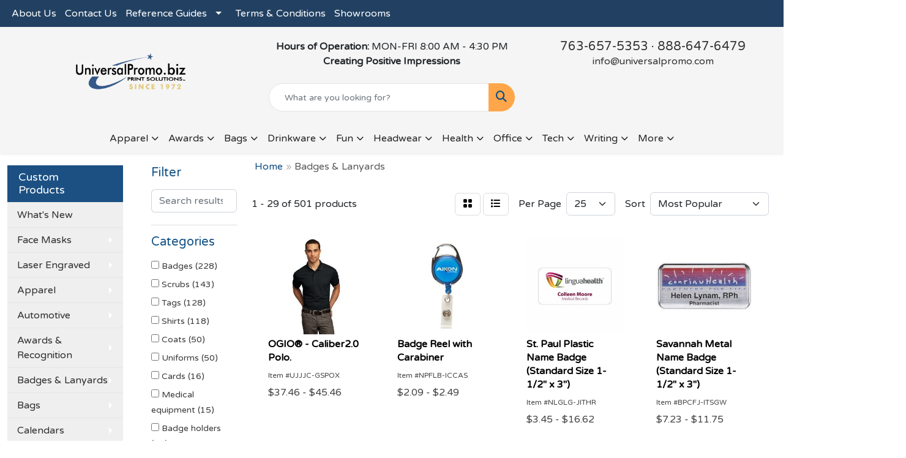

--- FILE ---
content_type: text/html
request_url: https://www.universalpromo.biz/ws/ws.dll/StartSrch?UID=27109&WENavID=8348056
body_size: 15643
content:
<!DOCTYPE html>
<html lang="en"><head>
<meta charset="utf-8">
<meta http-equiv="X-UA-Compatible" content="IE=edge">
<meta name="viewport" content="width=device-width, initial-scale=1">
<!-- The above 3 meta tags *must* come first in the head; any other head content must come *after* these tags -->


<link href="/distsite/styles/8/css/bootstrap.min.css" rel="stylesheet" />
<link href="https://fonts.googleapis.com/css?family=Open+Sans:400,600|Oswald:400,600" rel="stylesheet">
<link href="/distsite/styles/8/css/owl.carousel.min.css" rel="stylesheet">
<link href="/distsite/styles/8/css/nouislider.css" rel="stylesheet">
<!--<link href="/distsite/styles/8/css/menu.css" rel="stylesheet"/>-->
<link href="/distsite/styles/8/css/flexslider.css" rel="stylesheet">
<link href="/distsite/styles/8/css/all.min.css" rel="stylesheet">
<link href="/distsite/styles/8/css/slick/slick.css" rel="stylesheet"/>
<link href="/distsite/styles/8/css/lightbox/lightbox.css" rel="stylesheet"  />
<link href="/distsite/styles/8/css/yamm.css" rel="stylesheet" />
<!-- Custom styles for this theme -->
<link href="/we/we.dll/StyleSheet?UN=27109&Type=WETheme&TS=C46024.3990740741" rel="stylesheet">
<!-- Custom styles for this theme -->
<link href="/we/we.dll/StyleSheet?UN=27109&Type=WETheme-PS&TS=C46024.3990740741" rel="stylesheet">
<style>

@media (min-width: 1200px){
#top-menu-wrap > div{
    width: 1480px;
}
.navbar-default .navbar-brand, .navbar-default .navbar-brand img {
    max-height: 58px;
}
}


@media only screen and (max-width: 768px){
.navbar-default {
    background-color: #ffffff;
}
}

@media only screen and (max-width: 768px){
.navbar-default .navbar-nav > li > a {
    color: #000 !important;
}
.navbar-default .navbar-nav > li > a:hover {
    color: #fff !important;
}
}

.header-eight #logo img {
    max-height: 65px;
}

#ftlogo > a > img {
    max-width: 85%;
}

</style>

<!-- HTML5 shim and Respond.js for IE8 support of HTML5 elements and media queries -->
<!--[if lt IE 9]>
      <script src="https://oss.maxcdn.com/html5shiv/3.7.3/html5shiv.min.js"></script>
      <script src="https://oss.maxcdn.com/respond/1.4.2/respond.min.js"></script>
    <![endif]-->

</head>

<body style="background:#fff;">


  <!-- Slide-Out Menu -->
  <div id="filter-menu" class="filter-menu">
    <button id="close-menu" class="btn-close"></button>
    <div class="menu-content">
      
<aside class="filter-sidebar">



<div class="filter-section first">
	<h2>Filter</h2>
	 <div class="input-group mb-3">
	 <input type="text" style="border-right:0;" placeholder="Search results" class="form-control text-search-within-results" name="SearchWithinResults" value="" maxlength="100" onkeyup="HandleTextFilter(event);">
	  <label class="input-group-text" style="background-color:#fff;"><a  style="display:none;" href="javascript:void(0);" class="remove-filter" data-toggle="tooltip" title="Clear" onclick="ClearTextFilter();"><i class="far fa-times" aria-hidden="true"></i> <span class="fa-sr-only">x</span></a></label>
	</div>
</div>

<a href="javascript:void(0);" class="clear-filters"  style="display:none;" onclick="ClearDrillDown();">Clear all filters</a>

<div class="filter-section" >
	<h2>Categories</h2>

	<div class="filter-list">

	 <div class="checkbox"><label><input class="filtercheckbox" type="checkbox" name="0|Badges" ><span> Badges (228)</span></label></div><div class="checkbox"><label><input class="filtercheckbox" type="checkbox" name="0|Scrubs" ><span> Scrubs (143)</span></label></div><div class="checkbox"><label><input class="filtercheckbox" type="checkbox" name="0|Tags" ><span> Tags (128)</span></label></div><div class="checkbox"><label><input class="filtercheckbox" type="checkbox" name="0|Shirts" ><span> Shirts (118)</span></label></div><div class="checkbox"><label><input class="filtercheckbox" type="checkbox" name="0|Coats" ><span> Coats (50)</span></label></div><div class="checkbox"><label><input class="filtercheckbox" type="checkbox" name="0|Uniforms" ><span> Uniforms (50)</span></label></div><div class="checkbox"><label><input class="filtercheckbox" type="checkbox" name="0|Cards" ><span> Cards (16)</span></label></div><div class="checkbox"><label><input class="filtercheckbox" type="checkbox" name="0|Medical equipment" ><span> Medical equipment (15)</span></label></div><div class="checkbox"><label><input class="filtercheckbox" type="checkbox" name="0|Badge holders" ><span> Badge holders (10)</span></label></div><div class="checkbox"><label><input class="filtercheckbox" type="checkbox" name="0|Pants" ><span> Pants (10)</span></label></div><div class="show-filter"><div class="checkbox"><label><input class="filtercheckbox" type="checkbox" name="0|Vests" ><span> Vests (7)</span></label></div><div class="checkbox"><label><input class="filtercheckbox" type="checkbox" name="0|Lanyards" ><span> Lanyards (6)</span></label></div><div class="checkbox"><label><input class="filtercheckbox" type="checkbox" name="0|Name plates" ><span> Name plates (6)</span></label></div><div class="checkbox"><label><input class="filtercheckbox" type="checkbox" name="0|Plaques" ><span> Plaques (6)</span></label></div><div class="checkbox"><label><input class="filtercheckbox" type="checkbox" name="0|Plates" ><span> Plates (6)</span></label></div><div class="checkbox"><label><input class="filtercheckbox" type="checkbox" name="0|Calendars" ><span> Calendars (5)</span></label></div><div class="checkbox"><label><input class="filtercheckbox" type="checkbox" name="0|Hoodies" ><span> Hoodies (5)</span></label></div><div class="checkbox"><label><input class="filtercheckbox" type="checkbox" name="0|Organizers" ><span> Organizers (5)</span></label></div><div class="checkbox"><label><input class="filtercheckbox" type="checkbox" name="0|Reels" ><span> Reels (5)</span></label></div><div class="checkbox"><label><input class="filtercheckbox" type="checkbox" name="0|Signs" ><span> Signs (4)</span></label></div><div class="checkbox"><label><input class="filtercheckbox" type="checkbox" name="0|Clips" ><span> Clips (3)</span></label></div><div class="checkbox"><label><input class="filtercheckbox" type="checkbox" name="0|Backpacks" ><span> Backpacks (2)</span></label></div><div class="checkbox"><label><input class="filtercheckbox" type="checkbox" name="0|Bags" ><span> Bags (2)</span></label></div><div class="checkbox"><label><input class="filtercheckbox" type="checkbox" name="0|Flashlights" ><span> Flashlights (2)</span></label></div><div class="checkbox"><label><input class="filtercheckbox" type="checkbox" name="0|Magnets" ><span> Magnets (2)</span></label></div><div class="checkbox"><label><input class="filtercheckbox" type="checkbox" name="0|Pins" ><span> Pins (2)</span></label></div><div class="checkbox"><label><input class="filtercheckbox" type="checkbox" name="0|Tools" ><span> Tools (2)</span></label></div><div class="checkbox"><label><input class="filtercheckbox" type="checkbox" name="0|Tubes-packaging" ><span> Tubes-packaging (2)</span></label></div><div class="checkbox"><label><input class="filtercheckbox" type="checkbox" name="0|Adapters" ><span> Adapters (1)</span></label></div><div class="checkbox"><label><input class="filtercheckbox" type="checkbox" name="0|Cases" ><span> Cases (1)</span></label></div><div class="checkbox"><label><input class="filtercheckbox" type="checkbox" name="0|Clippers" ><span> Clippers (1)</span></label></div><div class="checkbox"><label><input class="filtercheckbox" type="checkbox" name="0|Forms" ><span> Forms (1)</span></label></div><div class="checkbox"><label><input class="filtercheckbox" type="checkbox" name="0|Kits-other" ><span> Kits-other (1)</span></label></div><div class="checkbox"><label><input class="filtercheckbox" type="checkbox" name="0|Knives" ><span> Knives (1)</span></label></div><div class="checkbox"><label><input class="filtercheckbox" type="checkbox" name="0|Openers" ><span> Openers (1)</span></label></div><div class="checkbox"><label><input class="filtercheckbox" type="checkbox" name="0|Phone accessories" ><span> Phone accessories (1)</span></label></div><div class="checkbox"><label><input class="filtercheckbox" type="checkbox" name="0|Squeeze toys" ><span> Squeeze toys (1)</span></label></div><div class="checkbox"><label><input class="filtercheckbox" type="checkbox" name="0|Sweaters" ><span> Sweaters (1)</span></label></div><div class="checkbox"><label><input class="filtercheckbox" type="checkbox" name="0|Tank tops" ><span> Tank tops (1)</span></label></div></div>

		<!-- wrapper for more filters -->
        <div class="show-filter">

		</div><!-- showfilters -->

	</div>

		<a href="#" class="show-more"  >Show more</a>
</div>


<div class="filter-section" >
	<h2>Features</h2>

		<div class="filter-list">

	  		<div class="checkbox"><label><input class="filtercheckbox" type="checkbox" name="2|Rectangle" ><span> Rectangle (200)</span></label></div><div class="checkbox"><label><input class="filtercheckbox" type="checkbox" name="2|Swivel clip" ><span> Swivel clip (197)</span></label></div><div class="checkbox"><label><input class="filtercheckbox" type="checkbox" name="2|Name badges" ><span> Name badges (138)</span></label></div><div class="checkbox"><label><input class="filtercheckbox" type="checkbox" name="2|Oval" ><span> Oval (128)</span></label></div><div class="checkbox"><label><input class="filtercheckbox" type="checkbox" name="2|Trade show" ><span> Trade show (128)</span></label></div><div class="checkbox"><label><input class="filtercheckbox" type="checkbox" name="2|Full color" ><span> Full color (127)</span></label></div><div class="checkbox"><label><input class="filtercheckbox" type="checkbox" name="2|Name badge with magnet" ><span> Name badge with magnet (127)</span></label></div><div class="checkbox"><label><input class="filtercheckbox" type="checkbox" name="2|Name badge with pin" ><span> Name badge with pin (127)</span></label></div><div class="checkbox"><label><input class="filtercheckbox" type="checkbox" name="2|Name tag" ><span> Name tag (127)</span></label></div><div class="checkbox"><label><input class="filtercheckbox" type="checkbox" name="2|24-hour" ><span> 24-hour (125)</span></label></div><div class="show-filter"><div class="checkbox"><label><input class="filtercheckbox" type="checkbox" name="2|Digitally printed" ><span> Digitally printed (125)</span></label></div><div class="checkbox"><label><input class="filtercheckbox" type="checkbox" name="2|Adhesive" ><span> Adhesive (124)</span></label></div><div class="checkbox"><label><input class="filtercheckbox" type="checkbox" name="2|Strap clip" ><span> Strap clip (124)</span></label></div><div class="checkbox"><label><input class="filtercheckbox" type="checkbox" name="2|Women" ><span> Women (120)</span></label></div><div class="checkbox"><label><input class="filtercheckbox" type="checkbox" name="2|Pull over" ><span> Pull over (100)</span></label></div><div class="checkbox"><label><input class="filtercheckbox" type="checkbox" name="2|Military tack" ><span> Military tack (72)</span></label></div><div class="checkbox"><label><input class="filtercheckbox" type="checkbox" name="2|Pin" ><span> Pin (60)</span></label></div><div class="checkbox"><label><input class="filtercheckbox" type="checkbox" name="2|Fasten on" ><span> Fasten on (58)</span></label></div><div class="checkbox"><label><input class="filtercheckbox" type="checkbox" name="2|Company identification" ><span> Company identification (53)</span></label></div><div class="checkbox"><label><input class="filtercheckbox" type="checkbox" name="2|Name identification" ><span> Name identification (53)</span></label></div><div class="checkbox"><label><input class="filtercheckbox" type="checkbox" name="2|Metal" ><span> Metal (50)</span></label></div><div class="checkbox"><label><input class="filtercheckbox" type="checkbox" name="2|Wink" ><span> Wink (49)</span></label></div><div class="checkbox"><label><input class="filtercheckbox" type="checkbox" name="2|Men" ><span> Men (47)</span></label></div><div class="checkbox"><label><input class="filtercheckbox" type="checkbox" name="2|Rounded corner" ><span> Rounded corner (44)</span></label></div><div class="checkbox"><label><input class="filtercheckbox" type="checkbox" name="2|Plastic" ><span> Plastic (39)</span></label></div><div class="checkbox"><label><input class="filtercheckbox" type="checkbox" name="2|Event" ><span> Event (37)</span></label></div><div class="checkbox"><label><input class="filtercheckbox" type="checkbox" name="2|Standard size" ><span> Standard size (37)</span></label></div><div class="checkbox"><label><input class="filtercheckbox" type="checkbox" name="2|Zipper front" ><span> Zipper front (35)</span></label></div><div class="checkbox"><label><input class="filtercheckbox" type="checkbox" name="2|100% polyester" ><span> 100% polyester (34)</span></label></div><div class="checkbox"><label><input class="filtercheckbox" type="checkbox" name="2|Polyester blend" ><span> Polyester blend (34)</span></label></div><div class="checkbox"><label><input class="filtercheckbox" type="checkbox" name="2|Metallic" ><span> Metallic (31)</span></label></div><div class="checkbox"><label><input class="filtercheckbox" type="checkbox" name="2|Unisex" ><span> Unisex (27)</span></label></div><div class="checkbox"><label><input class="filtercheckbox" type="checkbox" name="2|Tradenet" ><span> Tradenet (26)</span></label></div><div class="checkbox"><label><input class="filtercheckbox" type="checkbox" name="2|Advertisement" ><span> Advertisement (25)</span></label></div><div class="checkbox"><label><input class="filtercheckbox" type="checkbox" name="2|Carhartt scrubs" ><span> Carhartt scrubs (25)</span></label></div><div class="checkbox"><label><input class="filtercheckbox" type="checkbox" name="2|Beveled edge" ><span> Beveled edge (23)</span></label></div><div class="checkbox"><label><input class="filtercheckbox" type="checkbox" name="2|Koi" ><span> Koi (22)</span></label></div><div class="checkbox"><label><input class="filtercheckbox" type="checkbox" name="2|Barco" ><span> Barco (21)</span></label></div><div class="checkbox"><label><input class="filtercheckbox" type="checkbox" name="2|Office" ><span> Office (21)</span></label></div><div class="checkbox"><label><input class="filtercheckbox" type="checkbox" name="2|Tradeshow" ><span> Tradeshow (21)</span></label></div><div class="checkbox"><label><input class="filtercheckbox" type="checkbox" name="2|Plastic polystyrene" ><span> Plastic polystyrene (19)</span></label></div><div class="checkbox"><label><input class="filtercheckbox" type="checkbox" name="2|Card" ><span> Card (17)</span></label></div><div class="checkbox"><label><input class="filtercheckbox" type="checkbox" name="2|Custom design" ><span> Custom design (17)</span></label></div><div class="checkbox"><label><input class="filtercheckbox" type="checkbox" name="2|Informational" ><span> Informational (17)</span></label></div><div class="checkbox"><label><input class="filtercheckbox" type="checkbox" name="2|Identification" ><span> Identification (16)</span></label></div><div class="checkbox"><label><input class="filtercheckbox" type="checkbox" name="2|Badge holder" ><span> Badge holder (15)</span></label></div><div class="checkbox"><label><input class="filtercheckbox" type="checkbox" name="2|Landau" ><span> Landau (15)</span></label></div><div class="checkbox"><label><input class="filtercheckbox" type="checkbox" name="2|Renew" ><span> Renew (15)</span></label></div><div class="checkbox"><label><input class="filtercheckbox" type="checkbox" name="2|Fiberglass reinforced" ><span> Fiberglass reinforced (14)</span></label></div><div class="checkbox"><label><input class="filtercheckbox" type="checkbox" name="2|Gloss finish" ><span> Gloss finish (14)</span></label></div></div>

			<!-- wrapper for more filters -->
			<div class="show-filter">

			</div><!-- showfilters -->
 		</div>
		<a href="#" class="show-more"  >Show more</a>


</div>


<div class="filter-section" >
	<h2>Colors</h2>

		<div class="filter-list">

		  	<div class="checkbox"><label><input class="filtercheckbox" type="checkbox" name="1|White" ><span> White (224)</span></label></div><div class="checkbox"><label><input class="filtercheckbox" type="checkbox" name="1|Black" ><span> Black (218)</span></label></div><div class="checkbox"><label><input class="filtercheckbox" type="checkbox" name="1|Navy blue" ><span> Navy blue (144)</span></label></div><div class="checkbox"><label><input class="filtercheckbox" type="checkbox" name="1|Royal blue" ><span> Royal blue (112)</span></label></div><div class="checkbox"><label><input class="filtercheckbox" type="checkbox" name="1|Pewter gray" ><span> Pewter gray (108)</span></label></div><div class="checkbox"><label><input class="filtercheckbox" type="checkbox" name="1|Wine red" ><span> Wine red (94)</span></label></div><div class="checkbox"><label><input class="filtercheckbox" type="checkbox" name="1|Caribbean blue" ><span> Caribbean blue (56)</span></label></div><div class="checkbox"><label><input class="filtercheckbox" type="checkbox" name="1|Silver" ><span> Silver (55)</span></label></div><div class="checkbox"><label><input class="filtercheckbox" type="checkbox" name="1|Gold" ><span> Gold (52)</span></label></div><div class="checkbox"><label><input class="filtercheckbox" type="checkbox" name="1|Galaxy blue" ><span> Galaxy blue (51)</span></label></div><div class="show-filter"><div class="checkbox"><label><input class="filtercheckbox" type="checkbox" name="1|Olive green" ><span> Olive green (51)</span></label></div><div class="checkbox"><label><input class="filtercheckbox" type="checkbox" name="1|Hunter green" ><span> Hunter green (50)</span></label></div><div class="checkbox"><label><input class="filtercheckbox" type="checkbox" name="1|Teal blue" ><span> Teal blue (46)</span></label></div><div class="checkbox"><label><input class="filtercheckbox" type="checkbox" name="1|Ceil blue" ><span> Ceil blue (38)</span></label></div><div class="checkbox"><label><input class="filtercheckbox" type="checkbox" name="1|Red" ><span> Red (31)</span></label></div><div class="checkbox"><label><input class="filtercheckbox" type="checkbox" name="1|Enamel white" ><span> Enamel white (25)</span></label></div><div class="checkbox"><label><input class="filtercheckbox" type="checkbox" name="1|Ciel blue" ><span> Ciel blue (24)</span></label></div><div class="checkbox"><label><input class="filtercheckbox" type="checkbox" name="1|Black/white" ><span> Black/white (23)</span></label></div><div class="checkbox"><label><input class="filtercheckbox" type="checkbox" name="1|Brushed gold" ><span> Brushed gold (23)</span></label></div><div class="checkbox"><label><input class="filtercheckbox" type="checkbox" name="1|Gray" ><span> Gray (23)</span></label></div><div class="checkbox"><label><input class="filtercheckbox" type="checkbox" name="1|1-854 almond-black" ><span> 1-854 almond-black (22)</span></label></div><div class="checkbox"><label><input class="filtercheckbox" type="checkbox" name="1|Black/silver" ><span> Black/silver (22)</span></label></div><div class="checkbox"><label><input class="filtercheckbox" type="checkbox" name="1|Blue/white" ><span> Blue/white (22)</span></label></div><div class="checkbox"><label><input class="filtercheckbox" type="checkbox" name="1|Burgundy red/white" ><span> Burgundy red/white (22)</span></label></div><div class="checkbox"><label><input class="filtercheckbox" type="checkbox" name="1|Gray/white" ><span> Gray/white (22)</span></label></div><div class="checkbox"><label><input class="filtercheckbox" type="checkbox" name="1|Ivory white/dark brown" ><span> Ivory white/dark brown (22)</span></label></div><div class="checkbox"><label><input class="filtercheckbox" type="checkbox" name="1|Navy blue/white" ><span> Navy blue/white (22)</span></label></div><div class="checkbox"><label><input class="filtercheckbox" type="checkbox" name="1|Red/white" ><span> Red/white (22)</span></label></div><div class="checkbox"><label><input class="filtercheckbox" type="checkbox" name="1|White/black" ><span> White/black (22)</span></label></div><div class="checkbox"><label><input class="filtercheckbox" type="checkbox" name="1|White/blue" ><span> White/blue (22)</span></label></div><div class="checkbox"><label><input class="filtercheckbox" type="checkbox" name="1|White/green" ><span> White/green (22)</span></label></div><div class="checkbox"><label><input class="filtercheckbox" type="checkbox" name="1|White/red" ><span> White/red (22)</span></label></div><div class="checkbox"><label><input class="filtercheckbox" type="checkbox" name="1|Charcoal gray" ><span> Charcoal gray (21)</span></label></div><div class="checkbox"><label><input class="filtercheckbox" type="checkbox" name="1|Light gray" ><span> Light gray (20)</span></label></div><div class="checkbox"><label><input class="filtercheckbox" type="checkbox" name="1|Eggplant purple" ><span> Eggplant purple (19)</span></label></div><div class="checkbox"><label><input class="filtercheckbox" type="checkbox" name="1|Grape purple" ><span> Grape purple (19)</span></label></div><div class="checkbox"><label><input class="filtercheckbox" type="checkbox" name="1|New royal blue" ><span> New royal blue (17)</span></label></div><div class="checkbox"><label><input class="filtercheckbox" type="checkbox" name="1|Blue" ><span> Blue (14)</span></label></div><div class="checkbox"><label><input class="filtercheckbox" type="checkbox" name="1|Purple" ><span> Purple (14)</span></label></div><div class="checkbox"><label><input class="filtercheckbox" type="checkbox" name="1|Bahama blue" ><span> Bahama blue (13)</span></label></div><div class="checkbox"><label><input class="filtercheckbox" type="checkbox" name="1|Black/gold" ><span> Black/gold (13)</span></label></div><div class="checkbox"><label><input class="filtercheckbox" type="checkbox" name="1|Brushed aluminum silver/black" ><span> Brushed aluminum silver/black (13)</span></label></div><div class="checkbox"><label><input class="filtercheckbox" type="checkbox" name="1|Brushed aluminum silver/blue" ><span> Brushed aluminum silver/blue (13)</span></label></div><div class="checkbox"><label><input class="filtercheckbox" type="checkbox" name="1|Brushed gold/black" ><span> Brushed gold/black (13)</span></label></div><div class="checkbox"><label><input class="filtercheckbox" type="checkbox" name="1|Brushed silver" ><span> Brushed silver (13)</span></label></div><div class="checkbox"><label><input class="filtercheckbox" type="checkbox" name="1|Brushed silver/black" ><span> Brushed silver/black (13)</span></label></div><div class="checkbox"><label><input class="filtercheckbox" type="checkbox" name="1|Continental gold/black" ><span> Continental gold/black (13)</span></label></div><div class="checkbox"><label><input class="filtercheckbox" type="checkbox" name="1|Smooth gold/black" ><span> Smooth gold/black (13)</span></label></div><div class="checkbox"><label><input class="filtercheckbox" type="checkbox" name="1|Smooth silver/black" ><span> Smooth silver/black (13)</span></label></div><div class="checkbox"><label><input class="filtercheckbox" type="checkbox" name="1|Steel gray" ><span> Steel gray (13)</span></label></div></div>


			<!-- wrapper for more filters -->
			<div class="show-filter">

			</div><!-- showfilters -->

		  </div>

		<a href="#" class="show-more"  >Show more</a>
</div>


<div class="filter-section"  >
	<h2>Price Range</h2>
	<div class="filter-price-wrap">
		<div class="filter-price-inner">
			<div class="input-group">
				<span class="input-group-text input-group-text-white">$</span>
				<input type="text" class="form-control form-control-sm filter-min-prices" name="min-prices" value="" placeholder="Min" onkeyup="HandlePriceFilter(event);">
			</div>
			<div class="input-group">
				<span class="input-group-text input-group-text-white">$</span>
				<input type="text" class="form-control form-control-sm filter-max-prices" name="max-prices" value="" placeholder="Max" onkeyup="HandlePriceFilter(event);">
			</div>
		</div>
		<a href="javascript:void(0)" onclick="SetPriceFilter();" ><i class="fa-solid fa-chevron-right"></i></a>
	</div>
</div>

<div class="filter-section"   >
	<h2>Quantity</h2>
	<div class="filter-price-wrap mb-2">
		<input type="text" class="form-control form-control-sm filter-quantity" value="" placeholder="Qty" onkeyup="HandleQuantityFilter(event);">
		<a href="javascript:void(0)" onclick="SetQuantityFilter();"><i class="fa-solid fa-chevron-right"></i></a>
	</div>
</div>




	</aside>

    </div>
</div>




	<div class="container-fluid">
		<div class="row">

			<div class="col-md-3 col-lg-2">
        <div class="d-none d-md-block">
          <div id="desktop-filter">
            
<aside class="filter-sidebar">



<div class="filter-section first">
	<h2>Filter</h2>
	 <div class="input-group mb-3">
	 <input type="text" style="border-right:0;" placeholder="Search results" class="form-control text-search-within-results" name="SearchWithinResults" value="" maxlength="100" onkeyup="HandleTextFilter(event);">
	  <label class="input-group-text" style="background-color:#fff;"><a  style="display:none;" href="javascript:void(0);" class="remove-filter" data-toggle="tooltip" title="Clear" onclick="ClearTextFilter();"><i class="far fa-times" aria-hidden="true"></i> <span class="fa-sr-only">x</span></a></label>
	</div>
</div>

<a href="javascript:void(0);" class="clear-filters"  style="display:none;" onclick="ClearDrillDown();">Clear all filters</a>

<div class="filter-section" >
	<h2>Categories</h2>

	<div class="filter-list">

	 <div class="checkbox"><label><input class="filtercheckbox" type="checkbox" name="0|Badges" ><span> Badges (228)</span></label></div><div class="checkbox"><label><input class="filtercheckbox" type="checkbox" name="0|Scrubs" ><span> Scrubs (143)</span></label></div><div class="checkbox"><label><input class="filtercheckbox" type="checkbox" name="0|Tags" ><span> Tags (128)</span></label></div><div class="checkbox"><label><input class="filtercheckbox" type="checkbox" name="0|Shirts" ><span> Shirts (118)</span></label></div><div class="checkbox"><label><input class="filtercheckbox" type="checkbox" name="0|Coats" ><span> Coats (50)</span></label></div><div class="checkbox"><label><input class="filtercheckbox" type="checkbox" name="0|Uniforms" ><span> Uniforms (50)</span></label></div><div class="checkbox"><label><input class="filtercheckbox" type="checkbox" name="0|Cards" ><span> Cards (16)</span></label></div><div class="checkbox"><label><input class="filtercheckbox" type="checkbox" name="0|Medical equipment" ><span> Medical equipment (15)</span></label></div><div class="checkbox"><label><input class="filtercheckbox" type="checkbox" name="0|Badge holders" ><span> Badge holders (10)</span></label></div><div class="checkbox"><label><input class="filtercheckbox" type="checkbox" name="0|Pants" ><span> Pants (10)</span></label></div><div class="show-filter"><div class="checkbox"><label><input class="filtercheckbox" type="checkbox" name="0|Vests" ><span> Vests (7)</span></label></div><div class="checkbox"><label><input class="filtercheckbox" type="checkbox" name="0|Lanyards" ><span> Lanyards (6)</span></label></div><div class="checkbox"><label><input class="filtercheckbox" type="checkbox" name="0|Name plates" ><span> Name plates (6)</span></label></div><div class="checkbox"><label><input class="filtercheckbox" type="checkbox" name="0|Plaques" ><span> Plaques (6)</span></label></div><div class="checkbox"><label><input class="filtercheckbox" type="checkbox" name="0|Plates" ><span> Plates (6)</span></label></div><div class="checkbox"><label><input class="filtercheckbox" type="checkbox" name="0|Calendars" ><span> Calendars (5)</span></label></div><div class="checkbox"><label><input class="filtercheckbox" type="checkbox" name="0|Hoodies" ><span> Hoodies (5)</span></label></div><div class="checkbox"><label><input class="filtercheckbox" type="checkbox" name="0|Organizers" ><span> Organizers (5)</span></label></div><div class="checkbox"><label><input class="filtercheckbox" type="checkbox" name="0|Reels" ><span> Reels (5)</span></label></div><div class="checkbox"><label><input class="filtercheckbox" type="checkbox" name="0|Signs" ><span> Signs (4)</span></label></div><div class="checkbox"><label><input class="filtercheckbox" type="checkbox" name="0|Clips" ><span> Clips (3)</span></label></div><div class="checkbox"><label><input class="filtercheckbox" type="checkbox" name="0|Backpacks" ><span> Backpacks (2)</span></label></div><div class="checkbox"><label><input class="filtercheckbox" type="checkbox" name="0|Bags" ><span> Bags (2)</span></label></div><div class="checkbox"><label><input class="filtercheckbox" type="checkbox" name="0|Flashlights" ><span> Flashlights (2)</span></label></div><div class="checkbox"><label><input class="filtercheckbox" type="checkbox" name="0|Magnets" ><span> Magnets (2)</span></label></div><div class="checkbox"><label><input class="filtercheckbox" type="checkbox" name="0|Pins" ><span> Pins (2)</span></label></div><div class="checkbox"><label><input class="filtercheckbox" type="checkbox" name="0|Tools" ><span> Tools (2)</span></label></div><div class="checkbox"><label><input class="filtercheckbox" type="checkbox" name="0|Tubes-packaging" ><span> Tubes-packaging (2)</span></label></div><div class="checkbox"><label><input class="filtercheckbox" type="checkbox" name="0|Adapters" ><span> Adapters (1)</span></label></div><div class="checkbox"><label><input class="filtercheckbox" type="checkbox" name="0|Cases" ><span> Cases (1)</span></label></div><div class="checkbox"><label><input class="filtercheckbox" type="checkbox" name="0|Clippers" ><span> Clippers (1)</span></label></div><div class="checkbox"><label><input class="filtercheckbox" type="checkbox" name="0|Forms" ><span> Forms (1)</span></label></div><div class="checkbox"><label><input class="filtercheckbox" type="checkbox" name="0|Kits-other" ><span> Kits-other (1)</span></label></div><div class="checkbox"><label><input class="filtercheckbox" type="checkbox" name="0|Knives" ><span> Knives (1)</span></label></div><div class="checkbox"><label><input class="filtercheckbox" type="checkbox" name="0|Openers" ><span> Openers (1)</span></label></div><div class="checkbox"><label><input class="filtercheckbox" type="checkbox" name="0|Phone accessories" ><span> Phone accessories (1)</span></label></div><div class="checkbox"><label><input class="filtercheckbox" type="checkbox" name="0|Squeeze toys" ><span> Squeeze toys (1)</span></label></div><div class="checkbox"><label><input class="filtercheckbox" type="checkbox" name="0|Sweaters" ><span> Sweaters (1)</span></label></div><div class="checkbox"><label><input class="filtercheckbox" type="checkbox" name="0|Tank tops" ><span> Tank tops (1)</span></label></div></div>

		<!-- wrapper for more filters -->
        <div class="show-filter">

		</div><!-- showfilters -->

	</div>

		<a href="#" class="show-more"  >Show more</a>
</div>


<div class="filter-section" >
	<h2>Features</h2>

		<div class="filter-list">

	  		<div class="checkbox"><label><input class="filtercheckbox" type="checkbox" name="2|Rectangle" ><span> Rectangle (200)</span></label></div><div class="checkbox"><label><input class="filtercheckbox" type="checkbox" name="2|Swivel clip" ><span> Swivel clip (197)</span></label></div><div class="checkbox"><label><input class="filtercheckbox" type="checkbox" name="2|Name badges" ><span> Name badges (138)</span></label></div><div class="checkbox"><label><input class="filtercheckbox" type="checkbox" name="2|Oval" ><span> Oval (128)</span></label></div><div class="checkbox"><label><input class="filtercheckbox" type="checkbox" name="2|Trade show" ><span> Trade show (128)</span></label></div><div class="checkbox"><label><input class="filtercheckbox" type="checkbox" name="2|Full color" ><span> Full color (127)</span></label></div><div class="checkbox"><label><input class="filtercheckbox" type="checkbox" name="2|Name badge with magnet" ><span> Name badge with magnet (127)</span></label></div><div class="checkbox"><label><input class="filtercheckbox" type="checkbox" name="2|Name badge with pin" ><span> Name badge with pin (127)</span></label></div><div class="checkbox"><label><input class="filtercheckbox" type="checkbox" name="2|Name tag" ><span> Name tag (127)</span></label></div><div class="checkbox"><label><input class="filtercheckbox" type="checkbox" name="2|24-hour" ><span> 24-hour (125)</span></label></div><div class="show-filter"><div class="checkbox"><label><input class="filtercheckbox" type="checkbox" name="2|Digitally printed" ><span> Digitally printed (125)</span></label></div><div class="checkbox"><label><input class="filtercheckbox" type="checkbox" name="2|Adhesive" ><span> Adhesive (124)</span></label></div><div class="checkbox"><label><input class="filtercheckbox" type="checkbox" name="2|Strap clip" ><span> Strap clip (124)</span></label></div><div class="checkbox"><label><input class="filtercheckbox" type="checkbox" name="2|Women" ><span> Women (120)</span></label></div><div class="checkbox"><label><input class="filtercheckbox" type="checkbox" name="2|Pull over" ><span> Pull over (100)</span></label></div><div class="checkbox"><label><input class="filtercheckbox" type="checkbox" name="2|Military tack" ><span> Military tack (72)</span></label></div><div class="checkbox"><label><input class="filtercheckbox" type="checkbox" name="2|Pin" ><span> Pin (60)</span></label></div><div class="checkbox"><label><input class="filtercheckbox" type="checkbox" name="2|Fasten on" ><span> Fasten on (58)</span></label></div><div class="checkbox"><label><input class="filtercheckbox" type="checkbox" name="2|Company identification" ><span> Company identification (53)</span></label></div><div class="checkbox"><label><input class="filtercheckbox" type="checkbox" name="2|Name identification" ><span> Name identification (53)</span></label></div><div class="checkbox"><label><input class="filtercheckbox" type="checkbox" name="2|Metal" ><span> Metal (50)</span></label></div><div class="checkbox"><label><input class="filtercheckbox" type="checkbox" name="2|Wink" ><span> Wink (49)</span></label></div><div class="checkbox"><label><input class="filtercheckbox" type="checkbox" name="2|Men" ><span> Men (47)</span></label></div><div class="checkbox"><label><input class="filtercheckbox" type="checkbox" name="2|Rounded corner" ><span> Rounded corner (44)</span></label></div><div class="checkbox"><label><input class="filtercheckbox" type="checkbox" name="2|Plastic" ><span> Plastic (39)</span></label></div><div class="checkbox"><label><input class="filtercheckbox" type="checkbox" name="2|Event" ><span> Event (37)</span></label></div><div class="checkbox"><label><input class="filtercheckbox" type="checkbox" name="2|Standard size" ><span> Standard size (37)</span></label></div><div class="checkbox"><label><input class="filtercheckbox" type="checkbox" name="2|Zipper front" ><span> Zipper front (35)</span></label></div><div class="checkbox"><label><input class="filtercheckbox" type="checkbox" name="2|100% polyester" ><span> 100% polyester (34)</span></label></div><div class="checkbox"><label><input class="filtercheckbox" type="checkbox" name="2|Polyester blend" ><span> Polyester blend (34)</span></label></div><div class="checkbox"><label><input class="filtercheckbox" type="checkbox" name="2|Metallic" ><span> Metallic (31)</span></label></div><div class="checkbox"><label><input class="filtercheckbox" type="checkbox" name="2|Unisex" ><span> Unisex (27)</span></label></div><div class="checkbox"><label><input class="filtercheckbox" type="checkbox" name="2|Tradenet" ><span> Tradenet (26)</span></label></div><div class="checkbox"><label><input class="filtercheckbox" type="checkbox" name="2|Advertisement" ><span> Advertisement (25)</span></label></div><div class="checkbox"><label><input class="filtercheckbox" type="checkbox" name="2|Carhartt scrubs" ><span> Carhartt scrubs (25)</span></label></div><div class="checkbox"><label><input class="filtercheckbox" type="checkbox" name="2|Beveled edge" ><span> Beveled edge (23)</span></label></div><div class="checkbox"><label><input class="filtercheckbox" type="checkbox" name="2|Koi" ><span> Koi (22)</span></label></div><div class="checkbox"><label><input class="filtercheckbox" type="checkbox" name="2|Barco" ><span> Barco (21)</span></label></div><div class="checkbox"><label><input class="filtercheckbox" type="checkbox" name="2|Office" ><span> Office (21)</span></label></div><div class="checkbox"><label><input class="filtercheckbox" type="checkbox" name="2|Tradeshow" ><span> Tradeshow (21)</span></label></div><div class="checkbox"><label><input class="filtercheckbox" type="checkbox" name="2|Plastic polystyrene" ><span> Plastic polystyrene (19)</span></label></div><div class="checkbox"><label><input class="filtercheckbox" type="checkbox" name="2|Card" ><span> Card (17)</span></label></div><div class="checkbox"><label><input class="filtercheckbox" type="checkbox" name="2|Custom design" ><span> Custom design (17)</span></label></div><div class="checkbox"><label><input class="filtercheckbox" type="checkbox" name="2|Informational" ><span> Informational (17)</span></label></div><div class="checkbox"><label><input class="filtercheckbox" type="checkbox" name="2|Identification" ><span> Identification (16)</span></label></div><div class="checkbox"><label><input class="filtercheckbox" type="checkbox" name="2|Badge holder" ><span> Badge holder (15)</span></label></div><div class="checkbox"><label><input class="filtercheckbox" type="checkbox" name="2|Landau" ><span> Landau (15)</span></label></div><div class="checkbox"><label><input class="filtercheckbox" type="checkbox" name="2|Renew" ><span> Renew (15)</span></label></div><div class="checkbox"><label><input class="filtercheckbox" type="checkbox" name="2|Fiberglass reinforced" ><span> Fiberglass reinforced (14)</span></label></div><div class="checkbox"><label><input class="filtercheckbox" type="checkbox" name="2|Gloss finish" ><span> Gloss finish (14)</span></label></div></div>

			<!-- wrapper for more filters -->
			<div class="show-filter">

			</div><!-- showfilters -->
 		</div>
		<a href="#" class="show-more"  >Show more</a>


</div>


<div class="filter-section" >
	<h2>Colors</h2>

		<div class="filter-list">

		  	<div class="checkbox"><label><input class="filtercheckbox" type="checkbox" name="1|White" ><span> White (224)</span></label></div><div class="checkbox"><label><input class="filtercheckbox" type="checkbox" name="1|Black" ><span> Black (218)</span></label></div><div class="checkbox"><label><input class="filtercheckbox" type="checkbox" name="1|Navy blue" ><span> Navy blue (144)</span></label></div><div class="checkbox"><label><input class="filtercheckbox" type="checkbox" name="1|Royal blue" ><span> Royal blue (112)</span></label></div><div class="checkbox"><label><input class="filtercheckbox" type="checkbox" name="1|Pewter gray" ><span> Pewter gray (108)</span></label></div><div class="checkbox"><label><input class="filtercheckbox" type="checkbox" name="1|Wine red" ><span> Wine red (94)</span></label></div><div class="checkbox"><label><input class="filtercheckbox" type="checkbox" name="1|Caribbean blue" ><span> Caribbean blue (56)</span></label></div><div class="checkbox"><label><input class="filtercheckbox" type="checkbox" name="1|Silver" ><span> Silver (55)</span></label></div><div class="checkbox"><label><input class="filtercheckbox" type="checkbox" name="1|Gold" ><span> Gold (52)</span></label></div><div class="checkbox"><label><input class="filtercheckbox" type="checkbox" name="1|Galaxy blue" ><span> Galaxy blue (51)</span></label></div><div class="show-filter"><div class="checkbox"><label><input class="filtercheckbox" type="checkbox" name="1|Olive green" ><span> Olive green (51)</span></label></div><div class="checkbox"><label><input class="filtercheckbox" type="checkbox" name="1|Hunter green" ><span> Hunter green (50)</span></label></div><div class="checkbox"><label><input class="filtercheckbox" type="checkbox" name="1|Teal blue" ><span> Teal blue (46)</span></label></div><div class="checkbox"><label><input class="filtercheckbox" type="checkbox" name="1|Ceil blue" ><span> Ceil blue (38)</span></label></div><div class="checkbox"><label><input class="filtercheckbox" type="checkbox" name="1|Red" ><span> Red (31)</span></label></div><div class="checkbox"><label><input class="filtercheckbox" type="checkbox" name="1|Enamel white" ><span> Enamel white (25)</span></label></div><div class="checkbox"><label><input class="filtercheckbox" type="checkbox" name="1|Ciel blue" ><span> Ciel blue (24)</span></label></div><div class="checkbox"><label><input class="filtercheckbox" type="checkbox" name="1|Black/white" ><span> Black/white (23)</span></label></div><div class="checkbox"><label><input class="filtercheckbox" type="checkbox" name="1|Brushed gold" ><span> Brushed gold (23)</span></label></div><div class="checkbox"><label><input class="filtercheckbox" type="checkbox" name="1|Gray" ><span> Gray (23)</span></label></div><div class="checkbox"><label><input class="filtercheckbox" type="checkbox" name="1|1-854 almond-black" ><span> 1-854 almond-black (22)</span></label></div><div class="checkbox"><label><input class="filtercheckbox" type="checkbox" name="1|Black/silver" ><span> Black/silver (22)</span></label></div><div class="checkbox"><label><input class="filtercheckbox" type="checkbox" name="1|Blue/white" ><span> Blue/white (22)</span></label></div><div class="checkbox"><label><input class="filtercheckbox" type="checkbox" name="1|Burgundy red/white" ><span> Burgundy red/white (22)</span></label></div><div class="checkbox"><label><input class="filtercheckbox" type="checkbox" name="1|Gray/white" ><span> Gray/white (22)</span></label></div><div class="checkbox"><label><input class="filtercheckbox" type="checkbox" name="1|Ivory white/dark brown" ><span> Ivory white/dark brown (22)</span></label></div><div class="checkbox"><label><input class="filtercheckbox" type="checkbox" name="1|Navy blue/white" ><span> Navy blue/white (22)</span></label></div><div class="checkbox"><label><input class="filtercheckbox" type="checkbox" name="1|Red/white" ><span> Red/white (22)</span></label></div><div class="checkbox"><label><input class="filtercheckbox" type="checkbox" name="1|White/black" ><span> White/black (22)</span></label></div><div class="checkbox"><label><input class="filtercheckbox" type="checkbox" name="1|White/blue" ><span> White/blue (22)</span></label></div><div class="checkbox"><label><input class="filtercheckbox" type="checkbox" name="1|White/green" ><span> White/green (22)</span></label></div><div class="checkbox"><label><input class="filtercheckbox" type="checkbox" name="1|White/red" ><span> White/red (22)</span></label></div><div class="checkbox"><label><input class="filtercheckbox" type="checkbox" name="1|Charcoal gray" ><span> Charcoal gray (21)</span></label></div><div class="checkbox"><label><input class="filtercheckbox" type="checkbox" name="1|Light gray" ><span> Light gray (20)</span></label></div><div class="checkbox"><label><input class="filtercheckbox" type="checkbox" name="1|Eggplant purple" ><span> Eggplant purple (19)</span></label></div><div class="checkbox"><label><input class="filtercheckbox" type="checkbox" name="1|Grape purple" ><span> Grape purple (19)</span></label></div><div class="checkbox"><label><input class="filtercheckbox" type="checkbox" name="1|New royal blue" ><span> New royal blue (17)</span></label></div><div class="checkbox"><label><input class="filtercheckbox" type="checkbox" name="1|Blue" ><span> Blue (14)</span></label></div><div class="checkbox"><label><input class="filtercheckbox" type="checkbox" name="1|Purple" ><span> Purple (14)</span></label></div><div class="checkbox"><label><input class="filtercheckbox" type="checkbox" name="1|Bahama blue" ><span> Bahama blue (13)</span></label></div><div class="checkbox"><label><input class="filtercheckbox" type="checkbox" name="1|Black/gold" ><span> Black/gold (13)</span></label></div><div class="checkbox"><label><input class="filtercheckbox" type="checkbox" name="1|Brushed aluminum silver/black" ><span> Brushed aluminum silver/black (13)</span></label></div><div class="checkbox"><label><input class="filtercheckbox" type="checkbox" name="1|Brushed aluminum silver/blue" ><span> Brushed aluminum silver/blue (13)</span></label></div><div class="checkbox"><label><input class="filtercheckbox" type="checkbox" name="1|Brushed gold/black" ><span> Brushed gold/black (13)</span></label></div><div class="checkbox"><label><input class="filtercheckbox" type="checkbox" name="1|Brushed silver" ><span> Brushed silver (13)</span></label></div><div class="checkbox"><label><input class="filtercheckbox" type="checkbox" name="1|Brushed silver/black" ><span> Brushed silver/black (13)</span></label></div><div class="checkbox"><label><input class="filtercheckbox" type="checkbox" name="1|Continental gold/black" ><span> Continental gold/black (13)</span></label></div><div class="checkbox"><label><input class="filtercheckbox" type="checkbox" name="1|Smooth gold/black" ><span> Smooth gold/black (13)</span></label></div><div class="checkbox"><label><input class="filtercheckbox" type="checkbox" name="1|Smooth silver/black" ><span> Smooth silver/black (13)</span></label></div><div class="checkbox"><label><input class="filtercheckbox" type="checkbox" name="1|Steel gray" ><span> Steel gray (13)</span></label></div></div>


			<!-- wrapper for more filters -->
			<div class="show-filter">

			</div><!-- showfilters -->

		  </div>

		<a href="#" class="show-more"  >Show more</a>
</div>


<div class="filter-section"  >
	<h2>Price Range</h2>
	<div class="filter-price-wrap">
		<div class="filter-price-inner">
			<div class="input-group">
				<span class="input-group-text input-group-text-white">$</span>
				<input type="text" class="form-control form-control-sm filter-min-prices" name="min-prices" value="" placeholder="Min" onkeyup="HandlePriceFilter(event);">
			</div>
			<div class="input-group">
				<span class="input-group-text input-group-text-white">$</span>
				<input type="text" class="form-control form-control-sm filter-max-prices" name="max-prices" value="" placeholder="Max" onkeyup="HandlePriceFilter(event);">
			</div>
		</div>
		<a href="javascript:void(0)" onclick="SetPriceFilter();" ><i class="fa-solid fa-chevron-right"></i></a>
	</div>
</div>

<div class="filter-section"   >
	<h2>Quantity</h2>
	<div class="filter-price-wrap mb-2">
		<input type="text" class="form-control form-control-sm filter-quantity" value="" placeholder="Qty" onkeyup="HandleQuantityFilter(event);">
		<a href="javascript:void(0)" onclick="SetQuantityFilter();"><i class="fa-solid fa-chevron-right"></i></a>
	</div>
</div>




	</aside>

          </div>
        </div>
			</div>

			<div class="col-md-9 col-lg-10">
				

				<ol class="breadcrumb"  >
              		<li><a href="https://www.universalpromo.biz" target="_top">Home</a></li>
             	 	<li class="active">Badges & Lanyards</li>
            	</ol>




				<div id="product-list-controls">

				
						<div class="d-flex align-items-center justify-content-between">
							<div class="d-none d-md-block me-3">
								1 - 29 of  501 <span class="d-none d-lg-inline">products</span>
							</div>
					  
						  <!-- Right Aligned Controls -->
						  <div class="product-controls-right d-flex align-items-center">
       
              <button id="show-filter-button" class="btn btn-control d-block d-md-none"><i class="fa-solid fa-filter" aria-hidden="true"></i></button>

							
							<span class="me-3">
								<a href="/ws/ws.dll/StartSrch?UID=27109&WENavID=8348056&View=T&ST=26012416150405320644415168" class="btn btn-control grid" title="Change to Grid View"><i class="fa-solid fa-grid-2" aria-hidden="true"></i>  <span class="fa-sr-only">Grid</span></a>
								<a href="/ws/ws.dll/StartSrch?UID=27109&WENavID=8348056&View=L&ST=26012416150405320644415168" class="btn btn-control" title="Change to List View"><i class="fa-solid fa-list"></i> <span class="fa-sr-only">List</span></a>
							</span>
							
					  
							<!-- Number of Items Per Page -->
							<div class="me-2 d-none d-lg-block">
								<label>Per Page</label>
							</div>
							<div class="me-3 d-none d-md-block">
								<select class="form-select notranslate" onchange="GoToNewURL(this);" aria-label="Items per page">
									<option value="/ws/ws.dll/StartSrch?UID=27109&WENavID=8348056&ST=26012416150405320644415168&PPP=10" >10</option><option value="/ws/ws.dll/StartSrch?UID=27109&WENavID=8348056&ST=26012416150405320644415168&PPP=25" selected>25</option><option value="/ws/ws.dll/StartSrch?UID=27109&WENavID=8348056&ST=26012416150405320644415168&PPP=50" >50</option><option value="/ws/ws.dll/StartSrch?UID=27109&WENavID=8348056&ST=26012416150405320644415168&PPP=100" >100</option><option value="/ws/ws.dll/StartSrch?UID=27109&WENavID=8348056&ST=26012416150405320644415168&PPP=250" >250</option>
								
								</select>
							</div>
					  
							<!-- Sort By -->
							<div class="d-none d-lg-block me-2">
								<label>Sort</label>
							</div>
							<div>
								<select class="form-select" onchange="GoToNewURL(this);">
									<option value="/ws/ws.dll/StartSrch?UID=27109&WENavID=8348056&Sort=0">Best Match</option><option value="/ws/ws.dll/StartSrch?UID=27109&WENavID=8348056&Sort=3" selected>Most Popular</option><option value="/ws/ws.dll/StartSrch?UID=27109&WENavID=8348056&Sort=1">Price (Low to High)</option><option value="/ws/ws.dll/StartSrch?UID=27109&WENavID=8348056&Sort=2">Price (High to Low)</option>
								 </select>
							</div>
						  </div>
						</div>

			  </div>

				<!-- Product Results List -->
				<ul class="thumbnail-list"><a name="0" href="#" alt="Item 0"></a>
<li>
 <a href="https://www.universalpromo.biz/p/UJJJC-GSPOX/ogio-caliber2.0-polo." target="_parent" alt="OGIO® - Caliber2.0 Polo.">
 <div class="pr-list-grid">
		<img class="img-responsive" src="/ws/ws.dll/QPic?SN=50042&P=333068751&I=0&PX=300" alt="OGIO® - Caliber2.0 Polo.">
		<p class="pr-name">OGIO® - Caliber2.0 Polo.</p>
		<div class="pr-meta-row">
			<div class="product-reviews"  style="display:none;">
				<div class="rating-stars">
				<i class="fa-solid fa-star-sharp active" aria-hidden="true"></i><i class="fa-solid fa-star-sharp active" aria-hidden="true"></i><i class="fa-solid fa-star-sharp active" aria-hidden="true"></i><i class="fa-solid fa-star-sharp active" aria-hidden="true"></i><i class="fa-solid fa-star-sharp active" aria-hidden="true"></i>
				</div>
				<span class="rating-count">(1)</span>
			</div>
			
		</div>
		<p class="pr-number"  ><span class="notranslate">Item #UJJJC-GSPOX</span></p>
		<p class="pr-price"  ><span class="notranslate">$37.46</span> - <span class="notranslate">$45.46</span></p>
 </div>
 </a>
</li>
<a name="1" href="#" alt="Item 1"></a>
<li>
 <a href="https://www.universalpromo.biz/p/NPFLB-ICCAS/badge-reel-with-carabiner" target="_parent" alt="Badge Reel with Carabiner">
 <div class="pr-list-grid">
		<img class="img-responsive" src="/ws/ws.dll/QPic?SN=50018&P=573692330&I=0&PX=300" alt="Badge Reel with Carabiner">
		<p class="pr-name">Badge Reel with Carabiner</p>
		<div class="pr-meta-row">
			<div class="product-reviews"  style="display:none;">
				<div class="rating-stars">
				<i class="fa-solid fa-star-sharp" aria-hidden="true"></i><i class="fa-solid fa-star-sharp" aria-hidden="true"></i><i class="fa-solid fa-star-sharp" aria-hidden="true"></i><i class="fa-solid fa-star-sharp" aria-hidden="true"></i><i class="fa-solid fa-star-sharp" aria-hidden="true"></i>
				</div>
				<span class="rating-count">(0)</span>
			</div>
			
		</div>
		<p class="pr-number"  ><span class="notranslate">Item #NPFLB-ICCAS</span></p>
		<p class="pr-price"  ><span class="notranslate">$2.09</span> - <span class="notranslate">$2.49</span></p>
 </div>
 </a>
</li>
<a name="2" href="#" alt="Item 2"></a>
<li>
 <a href="https://www.universalpromo.biz/p/NLGLG-JITHR/st.-paul-plastic-name-badge-standard-size-1-12-x-3" target="_parent" alt="St. Paul Plastic Name Badge (Standard Size 1-1/2&quot; x 3&quot;)">
 <div class="pr-list-grid">
		<img class="img-responsive" src="/ws/ws.dll/QPic?SN=67279&P=174266435&I=0&PX=300" alt="St. Paul Plastic Name Badge (Standard Size 1-1/2&quot; x 3&quot;)">
		<p class="pr-name">St. Paul Plastic Name Badge (Standard Size 1-1/2&quot; x 3&quot;)</p>
		<div class="pr-meta-row">
			<div class="product-reviews"  style="display:none;">
				<div class="rating-stars">
				<i class="fa-solid fa-star-sharp" aria-hidden="true"></i><i class="fa-solid fa-star-sharp" aria-hidden="true"></i><i class="fa-solid fa-star-sharp" aria-hidden="true"></i><i class="fa-solid fa-star-sharp" aria-hidden="true"></i><i class="fa-solid fa-star-sharp" aria-hidden="true"></i>
				</div>
				<span class="rating-count">(0)</span>
			</div>
			
		</div>
		<p class="pr-number"  ><span class="notranslate">Item #NLGLG-JITHR</span></p>
		<p class="pr-price"  ><span class="notranslate">$3.45</span> - <span class="notranslate">$16.62</span></p>
 </div>
 </a>
</li>
<a name="3" href="#" alt="Item 3"></a>
<li>
 <a href="https://www.universalpromo.biz/p/BPCFJ-ITSGW/savannah-metal-name-badge-standard-size-1-12-x-3" target="_parent" alt="Savannah Metal Name Badge (Standard Size 1-1/2&quot; x 3&quot;)">
 <div class="pr-list-grid">
		<img class="img-responsive" src="/ws/ws.dll/QPic?SN=67279&P=374002098&I=0&PX=300" alt="Savannah Metal Name Badge (Standard Size 1-1/2&quot; x 3&quot;)">
		<p class="pr-name">Savannah Metal Name Badge (Standard Size 1-1/2&quot; x 3&quot;)</p>
		<div class="pr-meta-row">
			<div class="product-reviews"  style="display:none;">
				<div class="rating-stars">
				<i class="fa-solid fa-star-sharp active" aria-hidden="true"></i><i class="fa-solid fa-star-sharp active" aria-hidden="true"></i><i class="fa-solid fa-star-sharp active" aria-hidden="true"></i><i class="fa-solid fa-star-sharp active" aria-hidden="true"></i><i class="fa-solid fa-star-sharp" aria-hidden="true"></i>
				</div>
				<span class="rating-count">(3)</span>
			</div>
			
		</div>
		<p class="pr-number"  ><span class="notranslate">Item #BPCFJ-ITSGW</span></p>
		<p class="pr-price"  ><span class="notranslate">$7.23</span> - <span class="notranslate">$11.75</span></p>
 </div>
 </a>
</li>
<a name="4" href="#" alt="Item 4"></a>
<li>
 <a href="https://www.universalpromo.biz/p/MLLOE-IFETR/round-badge-reel-walligator-clip" target="_parent" alt="Round Badge Reel w/Alligator Clip">
 <div class="pr-list-grid">
		<img class="img-responsive" src="/ws/ws.dll/QPic?SN=50018&P=133746903&I=0&PX=300" alt="Round Badge Reel w/Alligator Clip">
		<p class="pr-name">Round Badge Reel w/Alligator Clip</p>
		<div class="pr-meta-row">
			<div class="product-reviews"  style="display:none;">
				<div class="rating-stars">
				<i class="fa-solid fa-star-sharp" aria-hidden="true"></i><i class="fa-solid fa-star-sharp" aria-hidden="true"></i><i class="fa-solid fa-star-sharp" aria-hidden="true"></i><i class="fa-solid fa-star-sharp" aria-hidden="true"></i><i class="fa-solid fa-star-sharp" aria-hidden="true"></i>
				</div>
				<span class="rating-count">(0)</span>
			</div>
			
		</div>
		<p class="pr-number"  ><span class="notranslate">Item #MLLOE-IFETR</span></p>
		<p class="pr-price"  ><span class="notranslate">$1.45</span> - <span class="notranslate">$1.69</span></p>
 </div>
 </a>
</li>
<a name="5" href="#" alt="Item 5"></a>
<li>
 <a href="https://www.universalpromo.biz/p/BPELF-RHAXM/phone-holder-wristlet-key-chain" target="_parent" alt="Phone Holder Wristlet Key Chain">
 <div class="pr-list-grid">
		<img class="img-responsive" src="/ws/ws.dll/QPic?SN=50018&P=337892234&I=0&PX=300" alt="Phone Holder Wristlet Key Chain">
		<p class="pr-name">Phone Holder Wristlet Key Chain</p>
		<div class="pr-meta-row">
			<div class="product-reviews"  style="display:none;">
				<div class="rating-stars">
				<i class="fa-solid fa-star-sharp" aria-hidden="true"></i><i class="fa-solid fa-star-sharp" aria-hidden="true"></i><i class="fa-solid fa-star-sharp" aria-hidden="true"></i><i class="fa-solid fa-star-sharp" aria-hidden="true"></i><i class="fa-solid fa-star-sharp" aria-hidden="true"></i>
				</div>
				<span class="rating-count">(0)</span>
			</div>
			
		</div>
		<p class="pr-number"  ><span class="notranslate">Item #BPELF-RHAXM</span></p>
		<p class="pr-price"  ><span class="notranslate">$2.99</span> - <span class="notranslate">$3.39</span></p>
 </div>
 </a>
</li>
<a name="6" href="#" alt="Item 6"></a>
<li>
 <a href="https://www.universalpromo.biz/p/SPIFE-OJKDH/wink-unisex-workflex-chest-pocket-v-neck-top" target="_parent" alt="Wink® Unisex WorkFlex Chest Pocket V-Neck Top">
 <div class="pr-list-grid">
		<img class="img-responsive" src="/ws/ws.dll/QPic?SN=50042&P=926562693&I=0&PX=300" alt="Wink® Unisex WorkFlex Chest Pocket V-Neck Top">
		<p class="pr-name">Wink® Unisex WorkFlex Chest Pocket V-Neck Top</p>
		<div class="pr-meta-row">
			<div class="product-reviews"  style="display:none;">
				<div class="rating-stars">
				<i class="fa-solid fa-star-sharp" aria-hidden="true"></i><i class="fa-solid fa-star-sharp" aria-hidden="true"></i><i class="fa-solid fa-star-sharp" aria-hidden="true"></i><i class="fa-solid fa-star-sharp" aria-hidden="true"></i><i class="fa-solid fa-star-sharp" aria-hidden="true"></i>
				</div>
				<span class="rating-count">(0)</span>
			</div>
			
		</div>
		<p class="pr-number"  ><span class="notranslate">Item #SPIFE-OJKDH</span></p>
		<p class="pr-price"  ><span class="notranslate">$16.83</span> - <span class="notranslate">$20.17</span></p>
 </div>
 </a>
</li>
<a name="7" href="#" alt="Item 7"></a>
<li>
 <a href="https://www.universalpromo.biz/p/MQDKK-QRPXD/reusable-name-badge-3-132-x-1-1732" target="_parent" alt="Reusable Name Badge: 3-1/32&quot; X 1-17/32&quot;">
 <div class="pr-list-grid">
		<img class="img-responsive" src="/ws/ws.dll/QPic?SN=67279&P=177621149&I=0&PX=300" alt="Reusable Name Badge: 3-1/32&quot; X 1-17/32&quot;">
		<p class="pr-name">Reusable Name Badge: 3-1/32&quot; X 1-17/32&quot;</p>
		<div class="pr-meta-row">
			<div class="product-reviews"  style="display:none;">
				<div class="rating-stars">
				<i class="fa-solid fa-star-sharp active" aria-hidden="true"></i><i class="fa-solid fa-star-sharp active" aria-hidden="true"></i><i class="fa-solid fa-star-sharp active" aria-hidden="true"></i><i class="fa-solid fa-star-sharp active" aria-hidden="true"></i><i class="fa-solid fa-star-sharp active" aria-hidden="true"></i>
				</div>
				<span class="rating-count">(1)</span>
			</div>
			
		</div>
		<p class="pr-number"  ><span class="notranslate">Item #MQDKK-QRPXD</span></p>
		<p class="pr-price"  ><span class="notranslate">$1.77</span> - <span class="notranslate">$4.37</span></p>
 </div>
 </a>
</li>
<a name="8" href="#" alt="Item 8"></a>
<li>
 <a href="https://www.universalpromo.biz/p/ANDIH-ITVIK/atlanta-reusable-vogue-name-badge-standard-size-3-x-1-12" target="_parent" alt="Atlanta Reusable Vogue Name Badge (Standard Size 3&quot; x 1-1/2&quot;)">
 <div class="pr-list-grid">
		<img class="img-responsive" src="/ws/ws.dll/QPic?SN=67279&P=944004166&I=0&PX=300" alt="Atlanta Reusable Vogue Name Badge (Standard Size 3&quot; x 1-1/2&quot;)">
		<p class="pr-name">Atlanta Reusable Vogue Name Badge (Standard Size 3&quot; x 1-1/2&quot;)</p>
		<div class="pr-meta-row">
			<div class="product-reviews"  style="display:none;">
				<div class="rating-stars">
				<i class="fa-solid fa-star-sharp active" aria-hidden="true"></i><i class="fa-solid fa-star-sharp active" aria-hidden="true"></i><i class="fa-solid fa-star-sharp active" aria-hidden="true"></i><i class="fa-solid fa-star-sharp active" aria-hidden="true"></i><i class="fa-solid fa-star-sharp active" aria-hidden="true"></i>
				</div>
				<span class="rating-count">(2)</span>
			</div>
			
		</div>
		<p class="pr-number"  ><span class="notranslate">Item #ANDIH-ITVIK</span></p>
		<p class="pr-price"  ><span class="notranslate">$5.45</span> - <span class="notranslate">$6.47</span></p>
 </div>
 </a>
</li>
<a name="9" href="#" alt="Item 9"></a>
<li>
 <a href="https://www.universalpromo.biz/p/KOFHH-SUJHW/cornerstone-large-tactical-backpack" target="_parent" alt="CornerStone® Large Tactical Backpack">
 <div class="pr-list-grid">
		<img class="img-responsive" src="/ws/ws.dll/QPic?SN=50042&P=598583376&I=0&PX=300" alt="CornerStone® Large Tactical Backpack">
		<p class="pr-name">CornerStone® Large Tactical Backpack</p>
		<div class="pr-meta-row">
			<div class="product-reviews"  style="display:none;">
				<div class="rating-stars">
				<i class="fa-solid fa-star-sharp" aria-hidden="true"></i><i class="fa-solid fa-star-sharp" aria-hidden="true"></i><i class="fa-solid fa-star-sharp" aria-hidden="true"></i><i class="fa-solid fa-star-sharp" aria-hidden="true"></i><i class="fa-solid fa-star-sharp" aria-hidden="true"></i>
				</div>
				<span class="rating-count">(0)</span>
			</div>
			
		</div>
		<p class="pr-number"  ><span class="notranslate">Item #KOFHH-SUJHW</span></p>
		<p class="pr-price"  ><span class="notranslate">$79.92</span> - <span class="notranslate">$87.92</span></p>
 </div>
 </a>
</li>
<a name="10" href="#" alt="Item 10"></a>
<li>
 <a href="https://www.universalpromo.biz/p/YQDHG-QRPYD/memphis-plastic-event-name-badge-2-18-x-3-38-vertical" target="_parent" alt="Memphis Plastic Event Name Badge: 2-1/8&quot; x 3-3/8&quot; Vertical">
 <div class="pr-list-grid">
		<img class="img-responsive" src="/ws/ws.dll/QPic?SN=67279&P=567621175&I=0&PX=300" alt="Memphis Plastic Event Name Badge: 2-1/8&quot; x 3-3/8&quot; Vertical">
		<p class="pr-name">Memphis Plastic Event Name Badge: 2-1/8&quot; x 3-3/8&quot; Vertical</p>
		<div class="pr-meta-row">
			<div class="product-reviews"  style="display:none;">
				<div class="rating-stars">
				<i class="fa-solid fa-star-sharp" aria-hidden="true"></i><i class="fa-solid fa-star-sharp" aria-hidden="true"></i><i class="fa-solid fa-star-sharp" aria-hidden="true"></i><i class="fa-solid fa-star-sharp" aria-hidden="true"></i><i class="fa-solid fa-star-sharp" aria-hidden="true"></i>
				</div>
				<span class="rating-count">(0)</span>
			</div>
			
		</div>
		<p class="pr-number"  ><span class="notranslate">Item #YQDHG-QRPYD</span></p>
		<p class="pr-price"  ><span class="notranslate">$3.40</span> - <span class="notranslate">$6.89</span></p>
 </div>
 </a>
</li>
<a name="11" href="#" alt="Item 11"></a>
<li>
 <a href="https://www.universalpromo.biz/p/DRFMJ-LQDNK/sublimated-plaques-9-x-12-vertical" target="_parent" alt="Sublimated Plaques 9&quot; x 12&quot;, Vertical">
 <div class="pr-list-grid">
		<img class="img-responsive" src="/ws/ws.dll/QPic?SN=67279&P=395310328&I=0&PX=300" alt="Sublimated Plaques 9&quot; x 12&quot;, Vertical">
		<p class="pr-name">Sublimated Plaques 9&quot; x 12&quot;, Vertical</p>
		<div class="pr-meta-row">
			<div class="product-reviews"  style="display:none;">
				<div class="rating-stars">
				<i class="fa-solid fa-star-sharp" aria-hidden="true"></i><i class="fa-solid fa-star-sharp" aria-hidden="true"></i><i class="fa-solid fa-star-sharp" aria-hidden="true"></i><i class="fa-solid fa-star-sharp" aria-hidden="true"></i><i class="fa-solid fa-star-sharp" aria-hidden="true"></i>
				</div>
				<span class="rating-count">(0)</span>
			</div>
			
		</div>
		<p class="pr-number"  ><span class="notranslate">Item #DRFMJ-LQDNK</span></p>
		<p class="pr-price"  ><span class="notranslate">$65.69</span> - <span class="notranslate">$114.96</span></p>
 </div>
 </a>
</li>
<a name="12" href="#" alt="Item 12"></a>
<li>
 <a href="https://www.universalpromo.biz/p/HJEJF-OIOTY/lanyard-double-lobster-clip" target="_parent" alt="Lanyard - double lobster clip">
 <div class="pr-list-grid">
		<img class="img-responsive" src="/ws/ws.dll/QPic?SN=68218&P=986548254&I=0&PX=300" alt="Lanyard - double lobster clip">
		<p class="pr-name">Lanyard - double lobster clip</p>
		<div class="pr-meta-row">
			<div class="product-reviews"  style="display:none;">
				<div class="rating-stars">
				<i class="fa-solid fa-star-sharp" aria-hidden="true"></i><i class="fa-solid fa-star-sharp" aria-hidden="true"></i><i class="fa-solid fa-star-sharp" aria-hidden="true"></i><i class="fa-solid fa-star-sharp" aria-hidden="true"></i><i class="fa-solid fa-star-sharp" aria-hidden="true"></i>
				</div>
				<span class="rating-count">(0)</span>
			</div>
			
		</div>
		<p class="pr-number"  ><span class="notranslate">Item #HJEJF-OIOTY</span></p>
		<p class="pr-price"  ><span class="notranslate">$1.60</span> - <span class="notranslate">$3.03</span></p>
 </div>
 </a>
</li>
<a name="13" href="#" alt="Item 13"></a>
<li>
 <a href="https://www.universalpromo.biz/p/ZQKFF-JYZOW/minneapolis-plastic-name-badge-standard-size-2-18-x-3-38-vertical-orientation" target="_parent" alt="Minneapolis Plastic Name Badge (Standard Size 2-1/8&quot; x 3-3/8&quot;, Vertical Orientation)">
 <div class="pr-list-grid">
		<img class="img-responsive" src="/ws/ws.dll/QPic?SN=67279&P=994551894&I=0&PX=300" alt="Minneapolis Plastic Name Badge (Standard Size 2-1/8&quot; x 3-3/8&quot;, Vertical Orientation)">
		<p class="pr-name">Minneapolis Plastic Name Badge (Standard Size 2-1/8&quot; x 3-3/8&quot;, Vertical Orientation)</p>
		<div class="pr-meta-row">
			<div class="product-reviews"  style="display:none;">
				<div class="rating-stars">
				<i class="fa-solid fa-star-sharp" aria-hidden="true"></i><i class="fa-solid fa-star-sharp" aria-hidden="true"></i><i class="fa-solid fa-star-sharp" aria-hidden="true"></i><i class="fa-solid fa-star-sharp" aria-hidden="true"></i><i class="fa-solid fa-star-sharp" aria-hidden="true"></i>
				</div>
				<span class="rating-count">(0)</span>
			</div>
			
		</div>
		<p class="pr-number"  ><span class="notranslate">Item #ZQKFF-JYZOW</span></p>
		<p class="pr-price"  ><span class="notranslate">$7.96</span> - <span class="notranslate">$23.35</span></p>
 </div>
 </a>
</li>
<a name="14" href="#" alt="Item 14"></a>
<li>
 <a href="https://www.universalpromo.biz/p/BQGMI-RIDHR/metal-wallet-size-bottle-opener" target="_parent" alt="Metal Wallet Size Bottle Opener">
 <div class="pr-list-grid">
		<img class="img-responsive" src="/ws/ws.dll/QPic?SN=68218&P=107911427&I=0&PX=300" alt="Metal Wallet Size Bottle Opener">
		<p class="pr-name">Metal Wallet Size Bottle Opener</p>
		<div class="pr-meta-row">
			<div class="product-reviews"  style="display:none;">
				<div class="rating-stars">
				<i class="fa-solid fa-star-sharp" aria-hidden="true"></i><i class="fa-solid fa-star-sharp" aria-hidden="true"></i><i class="fa-solid fa-star-sharp" aria-hidden="true"></i><i class="fa-solid fa-star-sharp" aria-hidden="true"></i><i class="fa-solid fa-star-sharp" aria-hidden="true"></i>
				</div>
				<span class="rating-count">(0)</span>
			</div>
			
		</div>
		<p class="pr-number"  ><span class="notranslate">Item #BQGMI-RIDHR</span></p>
		<p class="pr-price"  ><span class="notranslate">$4.99</span> - <span class="notranslate">$6.64</span></p>
 </div>
 </a>
</li>
<a name="15" href="#" alt="Item 15"></a>
<li>
 <a href="https://www.universalpromo.biz/p/SLGMD-JITHE/st.-paul-plastic-name-badge-standard-size-1-x-3" target="_parent" alt="St. Paul Plastic Name Badge (Standard Size 1&quot; x 3&quot;)">
 <div class="pr-list-grid">
		<img class="img-responsive" src="/ws/ws.dll/QPic?SN=67279&P=944266422&I=0&PX=300" alt="St. Paul Plastic Name Badge (Standard Size 1&quot; x 3&quot;)">
		<p class="pr-name">St. Paul Plastic Name Badge (Standard Size 1&quot; x 3&quot;)</p>
		<div class="pr-meta-row">
			<div class="product-reviews"  style="display:none;">
				<div class="rating-stars">
				<i class="fa-solid fa-star-sharp active" aria-hidden="true"></i><i class="fa-solid fa-star-sharp active" aria-hidden="true"></i><i class="fa-solid fa-star-sharp active" aria-hidden="true"></i><i class="fa-solid fa-star-sharp active" aria-hidden="true"></i><i class="fa-solid fa-star-sharp active" aria-hidden="true"></i>
				</div>
				<span class="rating-count">(1)</span>
			</div>
			
		</div>
		<p class="pr-number"  ><span class="notranslate">Item #SLGMD-JITHE</span></p>
		<p class="pr-price"  ><span class="notranslate">$2.91</span> - <span class="notranslate">$16.12</span></p>
 </div>
 </a>
</li>
<a name="16" href="#" alt="Item 16"></a>
<li>
 <a href="https://www.universalpromo.biz/p/IQLLC-JYZQH/full-color-plastic-name-badge-3-x-1" target="_parent" alt="Full Color Plastic Name Badge - 3&quot; x 1½&quot;">
 <div class="pr-list-grid">
		<img class="img-responsive" src="/ws/ws.dll/QPic?SN=53495&P=114551931&I=0&PX=300" alt="Full Color Plastic Name Badge - 3&quot; x 1½&quot;">
		<p class="pr-name">Full Color Plastic Name Badge - 3&quot; x 1½&quot;</p>
		<div class="pr-meta-row">
			<div class="product-reviews"  style="display:none;">
				<div class="rating-stars">
				<i class="fa-solid fa-star-sharp active" aria-hidden="true"></i><i class="fa-solid fa-star-sharp active" aria-hidden="true"></i><i class="fa-solid fa-star-sharp active" aria-hidden="true"></i><i class="fa-solid fa-star-sharp active" aria-hidden="true"></i><i class="fa-solid fa-star-sharp active" aria-hidden="true"></i>
				</div>
				<span class="rating-count">(1)</span>
			</div>
			
		</div>
		<p class="pr-number"  ><span class="notranslate">Item #IQLLC-JYZQH</span></p>
		<p class="pr-price"  ><span class="notranslate">$5.75</span> - <span class="notranslate">$11.40</span></p>
 </div>
 </a>
</li>
<a name="17" href="#" alt="Item 17"></a>
<li>
 <a href="https://www.universalpromo.biz/p/IILGC-NBRIR/ogio--limit-polo." target="_parent" alt="OGIO ® Limit Polo.">
 <div class="pr-list-grid">
		<img class="img-responsive" src="/ws/ws.dll/QPic?SN=50042&P=925969981&I=0&PX=300" alt="OGIO ® Limit Polo.">
		<p class="pr-name">OGIO ® Limit Polo.</p>
		<div class="pr-meta-row">
			<div class="product-reviews"  style="display:none;">
				<div class="rating-stars">
				<i class="fa-solid fa-star-sharp" aria-hidden="true"></i><i class="fa-solid fa-star-sharp" aria-hidden="true"></i><i class="fa-solid fa-star-sharp" aria-hidden="true"></i><i class="fa-solid fa-star-sharp" aria-hidden="true"></i><i class="fa-solid fa-star-sharp" aria-hidden="true"></i>
				</div>
				<span class="rating-count">(0)</span>
			</div>
			
		</div>
		<p class="pr-number"  ><span class="notranslate">Item #IILGC-NBRIR</span></p>
		<p class="pr-price"  ><span class="notranslate">$36.34</span> - <span class="notranslate">$44.34</span></p>
 </div>
 </a>
</li>
<a name="18" href="#" alt="Item 18"></a>
<li>
 <a href="https://www.universalpromo.biz/p/UMLJE-JJHJT/full-color-silver-metallic-rectangle-name-badges-1x3" target="_parent" alt="Full Color Silver Metallic Rectangle Name Badges (1&quot;x3&quot;)">
 <div class="pr-list-grid">
		<img class="img-responsive" src="/ws/ws.dll/QPic?SN=53495&P=704275953&I=0&PX=300" alt="Full Color Silver Metallic Rectangle Name Badges (1&quot;x3&quot;)">
		<p class="pr-name">Full Color Silver Metallic Rectangle Name Badges (1&quot;x3&quot;)</p>
		<div class="pr-meta-row">
			<div class="product-reviews"  style="display:none;">
				<div class="rating-stars">
				<i class="fa-solid fa-star-sharp active" aria-hidden="true"></i><i class="fa-solid fa-star-sharp active" aria-hidden="true"></i><i class="fa-solid fa-star-sharp active" aria-hidden="true"></i><i class="fa-solid fa-star-sharp" aria-hidden="true"></i><i class="fa-solid fa-star-sharp" aria-hidden="true"></i>
				</div>
				<span class="rating-count">(1)</span>
			</div>
			
		</div>
		<p class="pr-number"  ><span class="notranslate">Item #UMLJE-JJHJT</span></p>
		<p class="pr-price"  ><span class="notranslate">$11.95</span> - <span class="notranslate">$17.10</span></p>
 </div>
 </a>
</li>
<a name="19" href="#" alt="Item 19"></a>
<li>
 <a href="https://www.universalpromo.biz/p/SQDHF-QRPYC/memphis-plastic-event-name-badge-3-x-4" target="_parent" alt="Memphis Plastic Event Name Badge: 3&quot; x 4&quot;">
 <div class="pr-list-grid">
		<img class="img-responsive" src="/ws/ws.dll/QPic?SN=67279&P=167621174&I=0&PX=300" alt="Memphis Plastic Event Name Badge: 3&quot; x 4&quot;">
		<p class="pr-name">Memphis Plastic Event Name Badge: 3&quot; x 4&quot;</p>
		<div class="pr-meta-row">
			<div class="product-reviews"  style="display:none;">
				<div class="rating-stars">
				<i class="fa-solid fa-star-sharp active" aria-hidden="true"></i><i class="fa-solid fa-star-sharp active" aria-hidden="true"></i><i class="fa-solid fa-star-sharp active" aria-hidden="true"></i><i class="fa-solid fa-star-sharp active" aria-hidden="true"></i><i class="fa-solid fa-star-sharp active" aria-hidden="true"></i>
				</div>
				<span class="rating-count">(1)</span>
			</div>
			
		</div>
		<p class="pr-number"  ><span class="notranslate">Item #SQDHF-QRPYC</span></p>
		<p class="pr-price"  ><span class="notranslate">$4.18</span> - <span class="notranslate">$8.06</span></p>
 </div>
 </a>
</li>
<a name="20" href="#" alt="Item 20"></a>
<li>
 <a href="https://www.universalpromo.biz/p/GPLKF-JZBDG/savannah-express-metal-name-badge-standard-size-1-12-x-3" target="_parent" alt="Savannah Express Metal Name Badge (Standard Size 1-1/2&quot; x 3&quot;)">
 <div class="pr-list-grid">
		<img class="img-responsive" src="/ws/ws.dll/QPic?SN=67279&P=374552944&I=0&PX=300" alt="Savannah Express Metal Name Badge (Standard Size 1-1/2&quot; x 3&quot;)">
		<p class="pr-name">Savannah Express Metal Name Badge (Standard Size 1-1/2&quot; x 3&quot;)</p>
		<div class="pr-meta-row">
			<div class="product-reviews"  style="display:none;">
				<div class="rating-stars">
				<i class="fa-solid fa-star-sharp" aria-hidden="true"></i><i class="fa-solid fa-star-sharp" aria-hidden="true"></i><i class="fa-solid fa-star-sharp" aria-hidden="true"></i><i class="fa-solid fa-star-sharp" aria-hidden="true"></i><i class="fa-solid fa-star-sharp" aria-hidden="true"></i>
				</div>
				<span class="rating-count">(0)</span>
			</div>
			
		</div>
		<p class="pr-number"  ><span class="notranslate">Item #GPLKF-JZBDG</span></p>
		<p class="pr-price"  ><span class="notranslate">$9.70</span> - <span class="notranslate">$13.21</span></p>
 </div>
 </a>
</li>
<a name="21" href="#" alt="Item 21"></a>
<li>
 <a href="https://www.universalpromo.biz/p/DPLFG-JZBFF/metal-name-badge-standard-size-1-x-3" target="_parent" alt="Metal Name Badge (Standard Size 1&quot; x 3&quot;)">
 <div class="pr-list-grid">
		<img class="img-responsive" src="/ws/ws.dll/QPic?SN=67279&P=724552995&I=0&PX=300" alt="Metal Name Badge (Standard Size 1&quot; x 3&quot;)">
		<p class="pr-name">Metal Name Badge (Standard Size 1&quot; x 3&quot;)</p>
		<div class="pr-meta-row">
			<div class="product-reviews"  style="display:none;">
				<div class="rating-stars">
				<i class="fa-solid fa-star-sharp active" aria-hidden="true"></i><i class="fa-solid fa-star-sharp active" aria-hidden="true"></i><i class="fa-solid fa-star-sharp active" aria-hidden="true"></i><i class="fa-solid fa-star-sharp active" aria-hidden="true"></i><i class="fa-solid fa-star-sharp active" aria-hidden="true"></i>
				</div>
				<span class="rating-count">(1)</span>
			</div>
			
		</div>
		<p class="pr-number"  ><span class="notranslate">Item #DPLFG-JZBFF</span></p>
		<p class="pr-price"  ><span class="notranslate">$18.69</span> - <span class="notranslate">$29.09</span></p>
 </div>
 </a>
</li>
<a name="22" href="#" alt="Item 22"></a>
<li>
 <a href="https://www.universalpromo.biz/p/DQLMK-MDWXT/full-color-vertical-id-badges-single-sided-wslot" target="_parent" alt="Full Color Vertical ID Badges (Single Sided w/Slot)">
 <div class="pr-list-grid">
		<img class="img-responsive" src="/ws/ws.dll/QPic?SN=53495&P=785551929&I=0&PX=300" alt="Full Color Vertical ID Badges (Single Sided w/Slot)">
		<p class="pr-name">Full Color Vertical ID Badges (Single Sided w/Slot)</p>
		<div class="pr-meta-row">
			<div class="product-reviews"  style="display:none;">
				<div class="rating-stars">
				<i class="fa-solid fa-star-sharp" aria-hidden="true"></i><i class="fa-solid fa-star-sharp" aria-hidden="true"></i><i class="fa-solid fa-star-sharp" aria-hidden="true"></i><i class="fa-solid fa-star-sharp" aria-hidden="true"></i><i class="fa-solid fa-star-sharp" aria-hidden="true"></i>
				</div>
				<span class="rating-count">(0)</span>
			</div>
			
		</div>
		<p class="pr-number"  ><span class="notranslate">Item #DQLMK-MDWXT</span></p>
		<p class="pr-price"  ><span class="notranslate">$4.60</span> - <span class="notranslate">$5.70</span></p>
 </div>
 </a>
</li>
<a name="23" href="#" alt="Item 23"></a>
<li>
 <a href="https://www.universalpromo.biz/p/OMJOG-NSMUR/columbus-metal-name-badge-standard-3-x-1-58" target="_parent" alt="Columbus Metal Name Badge (standard 3 x 1-5/8)">
 <div class="pr-list-grid">
		<img class="img-responsive" src="/ws/ws.dll/QPic?SN=67279&P=156265705&I=0&PX=300" alt="Columbus Metal Name Badge (standard 3 x 1-5/8)">
		<p class="pr-name">Columbus Metal Name Badge (standard 3 x 1-5/8)</p>
		<div class="pr-meta-row">
			<div class="product-reviews"  style="display:none;">
				<div class="rating-stars">
				<i class="fa-solid fa-star-sharp active" aria-hidden="true"></i><i class="fa-solid fa-star-sharp active" aria-hidden="true"></i><i class="fa-solid fa-star-sharp active" aria-hidden="true"></i><i class="fa-solid fa-star-sharp active" aria-hidden="true"></i><i class="fa-solid fa-star-sharp active" aria-hidden="true"></i>
				</div>
				<span class="rating-count">(1)</span>
			</div>
			
		</div>
		<p class="pr-number"  ><span class="notranslate">Item #OMJOG-NSMUR</span></p>
		<p class="pr-price"  ><span class="notranslate">$10.77</span> - <span class="notranslate">$17.74</span></p>
 </div>
 </a>
</li>
<a name="24" href="#" alt="Item 24"></a>
<li>
 <a href="https://www.universalpromo.biz/p/RLHOI-ITYUL/2-ply-plastic-desk--wall-plate-engraved-and-printed-8-x-2" target="_parent" alt="2-Ply Plastic Desk &amp; Wall Plate Engraved and Printed: 8&quot; x 2&quot;">
 <div class="pr-list-grid">
		<img class="img-responsive" src="/ws/ws.dll/QPic?SN=67279&P=924006507&I=0&PX=300" alt="2-Ply Plastic Desk &amp; Wall Plate Engraved and Printed: 8&quot; x 2&quot;">
		<p class="pr-name">2-Ply Plastic Desk &amp; Wall Plate Engraved and Printed: 8&quot; x 2&quot;</p>
		<div class="pr-meta-row">
			<div class="product-reviews"  style="display:none;">
				<div class="rating-stars">
				<i class="fa-solid fa-star-sharp active" aria-hidden="true"></i><i class="fa-solid fa-star-sharp active" aria-hidden="true"></i><i class="fa-solid fa-star-sharp active" aria-hidden="true"></i><i class="fa-solid fa-star-sharp active" aria-hidden="true"></i><i class="fa-solid fa-star-sharp active" aria-hidden="true"></i>
				</div>
				<span class="rating-count">(1)</span>
			</div>
			
		</div>
		<p class="pr-number"  ><span class="notranslate">Item #RLHOI-ITYUL</span></p>
		<p class="pr-price"  ><span class="notranslate">$12.50</span> - <span class="notranslate">$35.44</span></p>
 </div>
 </a>
</li>
<a name="25" href="#" alt="Item 25"></a>
<li>
 <a href="https://www.universalpromo.biz/p/TRFMD-LQDNE/sublimated-plaques-6-x-8-vertical" target="_parent" alt="Sublimated Plaques 6&quot; x 8&quot;, Vertical">
 <div class="pr-list-grid">
		<img class="img-responsive" src="/ws/ws.dll/QPic?SN=67279&P=995310322&I=0&PX=300" alt="Sublimated Plaques 6&quot; x 8&quot;, Vertical">
		<p class="pr-name">Sublimated Plaques 6&quot; x 8&quot;, Vertical</p>
		<div class="pr-meta-row">
			<div class="product-reviews"  style="display:none;">
				<div class="rating-stars">
				<i class="fa-solid fa-star-sharp" aria-hidden="true"></i><i class="fa-solid fa-star-sharp" aria-hidden="true"></i><i class="fa-solid fa-star-sharp" aria-hidden="true"></i><i class="fa-solid fa-star-sharp" aria-hidden="true"></i><i class="fa-solid fa-star-sharp" aria-hidden="true"></i>
				</div>
				<span class="rating-count">(0)</span>
			</div>
			
		</div>
		<p class="pr-number"  ><span class="notranslate">Item #TRFMD-LQDNE</span></p>
		<p class="pr-price"  ><span class="notranslate">$53.99</span> - <span class="notranslate">$103.26</span></p>
 </div>
 </a>
</li>
<a name="26" href="#" alt="Item 26"></a>
<li>
 <a href="https://www.universalpromo.biz/p/UMLHF-BVOQW/round-badge-reel" target="_parent" alt="Round Badge Reel">
 <div class="pr-list-grid">
		<img class="img-responsive" src="/ws/ws.dll/QPic?SN=50018&P=52835974&I=0&PX=300" alt="Round Badge Reel">
		<p class="pr-name">Round Badge Reel</p>
		<div class="pr-meta-row">
			<div class="product-reviews"  style="display:none;">
				<div class="rating-stars">
				<i class="fa-solid fa-star-sharp" aria-hidden="true"></i><i class="fa-solid fa-star-sharp" aria-hidden="true"></i><i class="fa-solid fa-star-sharp" aria-hidden="true"></i><i class="fa-solid fa-star-sharp" aria-hidden="true"></i><i class="fa-solid fa-star-sharp" aria-hidden="true"></i>
				</div>
				<span class="rating-count">(0)</span>
			</div>
			
		</div>
		<p class="pr-number"  ><span class="notranslate">Item #UMLHF-BVOQW</span></p>
		<p class="pr-price"  ><span class="notranslate">$1.19</span> - <span class="notranslate">$1.45</span></p>
 </div>
 </a>
</li>
<a name="27" href="#" alt="Item 27"></a>
<li>
 <a href="https://www.universalpromo.biz/p/QQDHJ-QRPYG/memphis-plastic-event-name-badge-3-38-x-2-18-horizontal" target="_parent" alt="Memphis Plastic Event Name Badge: 3-3/8&quot; x 2-1/8&quot; Horizontal">
 <div class="pr-list-grid">
		<img class="img-responsive" src="/ws/ws.dll/QPic?SN=67279&P=767621178&I=0&PX=300" alt="Memphis Plastic Event Name Badge: 3-3/8&quot; x 2-1/8&quot; Horizontal">
		<p class="pr-name">Memphis Plastic Event Name Badge: 3-3/8&quot; x 2-1/8&quot; Horizontal</p>
		<div class="pr-meta-row">
			<div class="product-reviews"  style="display:none;">
				<div class="rating-stars">
				<i class="fa-solid fa-star-sharp" aria-hidden="true"></i><i class="fa-solid fa-star-sharp" aria-hidden="true"></i><i class="fa-solid fa-star-sharp" aria-hidden="true"></i><i class="fa-solid fa-star-sharp" aria-hidden="true"></i><i class="fa-solid fa-star-sharp" aria-hidden="true"></i>
				</div>
				<span class="rating-count">(0)</span>
			</div>
			
		</div>
		<p class="pr-number"  ><span class="notranslate">Item #QQDHJ-QRPYG</span></p>
		<p class="pr-price"  ><span class="notranslate">$3.40</span> - <span class="notranslate">$6.89</span></p>
 </div>
 </a>
</li>
</ul>

			    <ul class="pagination center">
						  <!--
                          <li class="page-item">
                            <a class="page-link" href="#" aria-label="Previous">
                              <span aria-hidden="true">&laquo;</span>
                            </a>
                          </li>
						  -->
							<li class="page-item active"><a class="page-link" href="/ws/ws.dll/StartSrch?UID=27109&WENavID=8348056&ST=26012416150405320644415168&Start=0" title="Page 1" onMouseOver="window.status='Page 1';return true;" onMouseOut="window.status='';return true;"><span class="notranslate">1<span></a></li><li class="page-item"><a class="page-link" href="/ws/ws.dll/StartSrch?UID=27109&WENavID=8348056&ST=26012416150405320644415168&Start=28" title="Page 2" onMouseOver="window.status='Page 2';return true;" onMouseOut="window.status='';return true;"><span class="notranslate">2<span></a></li><li class="page-item"><a class="page-link" href="/ws/ws.dll/StartSrch?UID=27109&WENavID=8348056&ST=26012416150405320644415168&Start=56" title="Page 3" onMouseOver="window.status='Page 3';return true;" onMouseOut="window.status='';return true;"><span class="notranslate">3<span></a></li><li class="page-item"><a class="page-link" href="/ws/ws.dll/StartSrch?UID=27109&WENavID=8348056&ST=26012416150405320644415168&Start=84" title="Page 4" onMouseOver="window.status='Page 4';return true;" onMouseOut="window.status='';return true;"><span class="notranslate">4<span></a></li><li class="page-item"><a class="page-link" href="/ws/ws.dll/StartSrch?UID=27109&WENavID=8348056&ST=26012416150405320644415168&Start=112" title="Page 5" onMouseOver="window.status='Page 5';return true;" onMouseOut="window.status='';return true;"><span class="notranslate">5<span></a></li>
						  
                          <li class="page-item">
                            <a class="page-link" href="/ws/ws.dll/StartSrch?UID=27109&WENavID=8348056&Start=28&ST=26012416150405320644415168" aria-label="Next">
                              <span aria-hidden="true">&raquo;</span>
                            </a>
                          </li>
						  
							  </ul>

			</div>
		</div><!-- row -->

		<div class="row">
            <div class="col-12">
                <!-- Custom footer -->
                
            </div>
        </div>

	</div><!-- conatiner fluid -->


	<!-- Bootstrap core JavaScript
    ================================================== -->
    <!-- Placed at the end of the document so the pages load faster -->
    <script src="/distsite/styles/8/js/jquery.min.js"></script>
    <script src="/distsite/styles/8/js/bootstrap.min.js"></script>
   <script src="/distsite/styles/8/js/custom.js"></script>

	<!-- iFrame Resizer -->
	<script src="/js/iframeResizer.contentWindow.min.js"></script>
	<script src="/js/IFrameUtils.js?20150930"></script> <!-- For custom iframe integration functions (not resizing) -->
	<script>ScrollParentToTop();</script>

	



<!-- Custom - This page only -->
<script>

$(document).ready(function () {
    const $menuButton = $("#show-filter-button");
    const $closeMenuButton = $("#close-menu");
    const $slideMenu = $("#filter-menu");

    // open
    $menuButton.on("click", function (e) {
        e.stopPropagation(); 
        $slideMenu.addClass("open");
    });

    // close
    $closeMenuButton.on("click", function (e) {
        e.stopPropagation(); 
        $slideMenu.removeClass("open");
    });

    // clicking outside
    $(document).on("click", function (e) {
        if (!$slideMenu.is(e.target) && $slideMenu.has(e.target).length === 0) {
            $slideMenu.removeClass("open");
        }
    });

    // prevent click inside the menu from closing it
    $slideMenu.on("click", function (e) {
        e.stopPropagation();
    });
});


$(document).ready(function() {

	
var tooltipTriggerList = [].slice.call(document.querySelectorAll('[data-bs-toggle="tooltip"]'))
var tooltipList = tooltipTriggerList.map(function (tooltipTriggerEl) {
  return new bootstrap.Tooltip(tooltipTriggerEl, {
    'container': 'body'
  })
})


	
 // Filter Sidebar
 $(".show-filter").hide();
 $(".show-more").click(function (e) {
  e.preventDefault();
  $(this).siblings(".filter-list").find(".show-filter").slideToggle(400);
  $(this).toggleClass("show");
  $(this).text() === 'Show more' ? $(this).text('Show less') : $(this).text('Show more');
 });
 
   
});

// Drill-down filter check event
$(".filtercheckbox").click(function() {
  var checkboxid=this.name;
  var checkboxval=this.checked ? '1' : '0';
  GetRequestFromService('/ws/ws.dll/PSSearchFilterEdit?UID=27109&ST=26012416150405320644415168&ID='+encodeURIComponent(checkboxid)+'&Val='+checkboxval);
  ReloadSearchResults();
});

function ClearDrillDown()
{
  $('.text-search-within-results').val('');
  GetRequestFromService('/ws/ws.dll/PSSearchFilterEdit?UID=27109&ST=26012416150405320644415168&Clear=1');
  ReloadSearchResults();
}

function SetPriceFilter()
{
  var low;
  var hi;
  if ($('#filter-menu').hasClass('open')) {
    low = $('#filter-menu .filter-min-prices').val().trim();
    hi = $('#filter-menu .filter-max-prices').val().trim();
  } else {
    low = $('#desktop-filter .filter-min-prices').val().trim();
    hi = $('#desktop-filter .filter-max-prices').val().trim();
  }
  GetRequestFromService('/ws/ws.dll/PSSearchFilterEdit?UID=27109&ST=26012416150405320644415168&ID=3&LowPrc='+low+'&HiPrc='+hi);
  ReloadSearchResults();
}

function SetQuantityFilter()
{
  var qty;
  if ($('#filter-menu').hasClass('open')) {
    qty = $('#filter-menu .filter-quantity').val().trim();
  } else {
    qty = $('#desktop-filter .filter-quantity').val().trim();
  }
  GetRequestFromService('/ws/ws.dll/PSSearchFilterEdit?UID=27109&ST=26012416150405320644415168&ID=4&Qty='+qty);
  ReloadSearchResults();
}

function ReloadSearchResults(textsearch)
{
  var searchText;
  var url = '/ws/ws.dll/StartSrch?UID=27109&ST=26012416150405320644415168&Sort=&View=';
  var newUrl = new URL(url, window.location.origin);

  if ($('#filter-menu').hasClass('open')) {
    searchText = $('#filter-menu .text-search-within-results').val().trim();
  } else {
    searchText = $('#desktop-filter .text-search-within-results').val().trim();
  }

  if (searchText) {
    newUrl.searchParams.set('tf', searchText);
  }

  window.location.href = newUrl.toString();
}

function GoToNewURL(entered)
{
	to=entered.options[entered.selectedIndex].value;
	if (to>"") {
		location=to;
		entered.selectedIndex=0;
	}
}

function PostAdStatToService(AdID, Type)
{
  var URL = '/we/we.dll/AdStat?AdID='+ AdID + '&Type=' +Type;

  // Try using sendBeacon.  Some browsers may block this.
  if (navigator && navigator.sendBeacon) {
      navigator.sendBeacon(URL);
  }
  else {
    // Fall back to this method if sendBeacon is not supported
    // Note: must be synchronous - o/w page unlads before it's called
    // This will not work on Chrome though (which is why we use sendBeacon)
    GetRequestFromService(URL);
  }
}

function HandleTextFilter(e)
{
  if (e.key != 'Enter') return;

  e.preventDefault();
  ReloadSearchResults();
}

function ClearTextFilter()
{
  $('.text-search-within-results').val('');
  ReloadSearchResults();
}

function HandlePriceFilter(e)
{
  if (e.key != 'Enter') return;

  e.preventDefault();
  SetPriceFilter();
}

function HandleQuantityFilter(e)
{
  if (e.key != 'Enter') return;

  e.preventDefault();
  SetQuantityFilter();
}

</script>
<!-- End custom -->



</body>
</html>


--- FILE ---
content_type: text/plain
request_url: https://www.google-analytics.com/j/collect?v=1&_v=j102&a=1033274815&t=pageview&_s=1&dl=https%3A%2F%2Fwww.universalpromo.biz%2Fbadges.htm&ul=en-us%40posix&dt=UniversalPromo%20%26%20Redmitt%20%7C%20MN%20Marketing%20%26%20Promotions%20-%20Badges%20%26%20Lanyards&sr=1280x720&vp=1280x720&_u=IEBAAAABAAAAACAAI~&jid=1781772246&gjid=367870852&cid=1448735509.1769292905&tid=UA-45747006-1&_gid=876016671.1769292905&_r=1&_slc=1&z=1869579521
body_size: -452
content:
2,cG-RCB6L3KNR1